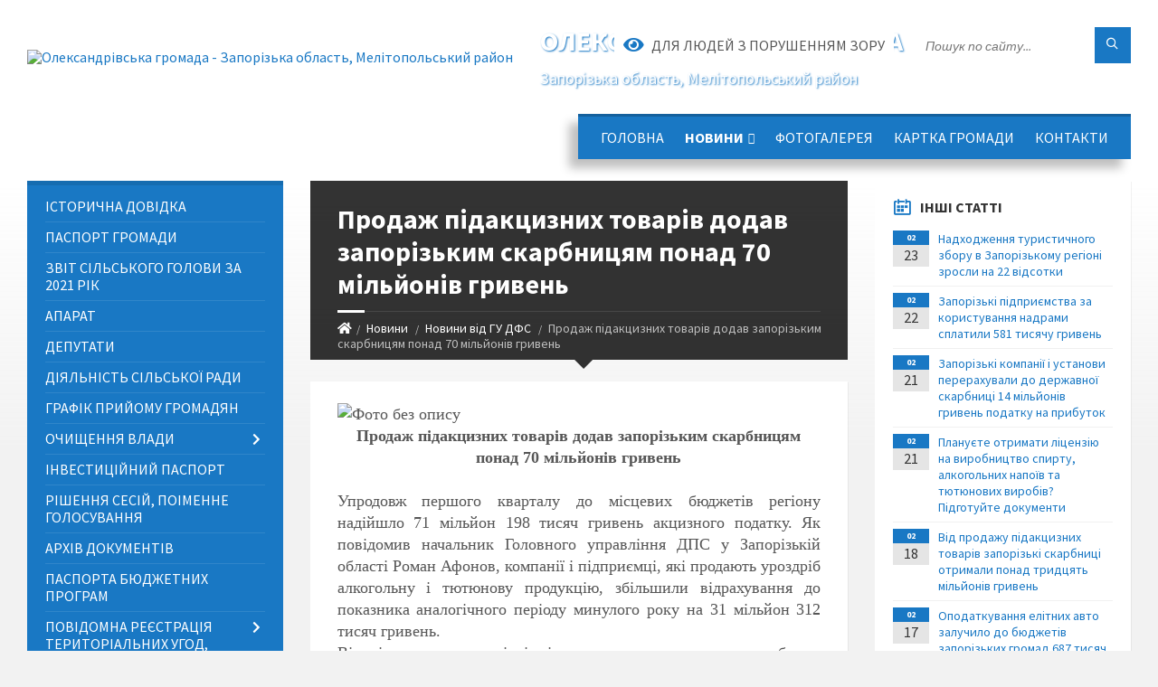

--- FILE ---
content_type: text/html; charset=UTF-8
request_url: https://olexandrivska-gromada.gov.ua/news/1619012554/
body_size: 13628
content:
<!DOCTYPE html>
<html class="wide wow-animation" lang="uk">
<head>
	<!--[if IE]><meta http-equiv="X-UA-Compatible" content="IE=edge"><![endif]-->
	<meta charset="utf-8">
	<meta name="viewport" content="width=device-width, initial-scale=1">
	<!--[if IE]><script>
		document.createElement('header');
		document.createElement('nav');
		document.createElement('main');
		document.createElement('section');
		document.createElement('article');
		document.createElement('aside');
		document.createElement('footer');
		document.createElement('figure');
		document.createElement('figcaption');
	</script><![endif]-->
	<title>Продаж підакцизних товарів додав запорізьким скарбницям понад 70 мільйонів гривень | Олександрівська громада</title>
	<meta name="description" content=". . Продаж підакцизних товарів додав запорізьким скарбницям понад 70 мільйонів гривень. .  . . Упродовж першого кварталу до місцевих бюджетів регіону надійшло 71 мільйон 198 тисяч гривень акцизного податку. Як повідомив начальник Голов">
	<meta name="keywords" content="Продаж, підакцизних, товарів, додав, запорізьким, скарбницям, понад, 70, мільйонів, гривень, |, Олександрівська, громада, 04353801">

	
		<meta property="og:image" content="https://rada.info/upload/users_files/04353801/23746391b549f9f1dc030f866680b8c3.jpg">
	<meta property="og:image:width" content="4400">
	<meta property="og:image:height" content="3070">
			<meta property="og:title" content="Продаж підакцизних товарів додав запорізьким скарбницям понад 70 мільйонів гривень">
				<meta property="og:type" content="article">
	<meta property="og:url" content="https://olexandrivska-gromada.gov.ua/news/1619012554/">
		
		<link rel="apple-touch-icon" sizes="57x57" href="https://gromada.org.ua/apple-icon-57x57.png">
	<link rel="apple-touch-icon" sizes="60x60" href="https://gromada.org.ua/apple-icon-60x60.png">
	<link rel="apple-touch-icon" sizes="72x72" href="https://gromada.org.ua/apple-icon-72x72.png">
	<link rel="apple-touch-icon" sizes="76x76" href="https://gromada.org.ua/apple-icon-76x76.png">
	<link rel="apple-touch-icon" sizes="114x114" href="https://gromada.org.ua/apple-icon-114x114.png">
	<link rel="apple-touch-icon" sizes="120x120" href="https://gromada.org.ua/apple-icon-120x120.png">
	<link rel="apple-touch-icon" sizes="144x144" href="https://gromada.org.ua/apple-icon-144x144.png">
	<link rel="apple-touch-icon" sizes="152x152" href="https://gromada.org.ua/apple-icon-152x152.png">
	<link rel="apple-touch-icon" sizes="180x180" href="https://gromada.org.ua/apple-icon-180x180.png">
	<link rel="icon" type="image/png" sizes="192x192"  href="https://gromada.org.ua/android-icon-192x192.png">
	<link rel="icon" type="image/png" sizes="32x32" href="https://gromada.org.ua/favicon-32x32.png">
	<link rel="icon" type="image/png" sizes="96x96" href="https://gromada.org.ua/favicon-96x96.png">
	<link rel="icon" type="image/png" sizes="16x16" href="https://gromada.org.ua/favicon-16x16.png">
	<link rel="manifest" href="https://gromada.org.ua/manifest.json">
	<meta name="msapplication-TileColor" content="#ffffff">
	<meta name="msapplication-TileImage" content="https://gromada.org.ua/ms-icon-144x144.png">
	<meta name="theme-color" content="#ffffff">
	
	
		<meta name="robots" content="">
		
	<link rel="preconnect" href="https://fonts.googleapis.com">
	<link rel="preconnect" href="https://fonts.gstatic.com" crossorigin>
	<link href="https://fonts.googleapis.com/css2?family=Source+Sans+Pro:ital,wght@0,400;0,700;1,400;1,700&display=swap" rel="stylesheet">
	
    <link rel="preload" href="//gromada.org.ua/themes/2021_townpress/css/styles_vip.css?v=1.43" as="style">
	<link rel="stylesheet" href="//gromada.org.ua/themes/2021_townpress/css/styles_vip.css?v=1.43">
	<link rel="stylesheet" href="//gromada.org.ua/themes/2021_townpress/css/33408/theme_vip.css?v=1768974649">
	
		<!--[if lt IE 9]>
	<script src="https://oss.maxcdn.com/html5shiv/3.7.2/html5shiv.min.js"></script>
	<script src="https://oss.maxcdn.com/respond/1.4.2/respond.min.js"></script>
	<![endif]-->
	<!--[if gte IE 9]>
	<style type="text/css">
		.gradient { filter: none; }
	</style>
	<![endif]-->

</head>
<body class="">

	<a href="#top_menu" class="skip-link link" aria-label="Перейти до головного меню (Alt+1)" accesskey="1">Перейти до головного меню (Alt+1)</a>
	<a href="#left_menu" class="skip-link link" aria-label="Перейти до бічного меню (Alt+2)" accesskey="2">Перейти до бічного меню (Alt+2)</a>
    <a href="#main_content" class="skip-link link" aria-label="Перейти до головного вмісту (Alt+3)" accesskey="3">Перейти до текстового вмісту (Alt+3)</a>


		<header id="header" class="m-has-standard-menu m-has-header-tools m-has-gmap">
			<div class="header-inner">

				<div class="header-content">
					<div class="c-container">
						<div class="header-content-inner">

							<div class="header-branding m-large-logo">
								<a href="https://olexandrivska-gromada.gov.ua/">
									<span id="logo">
										<img src="https://rada.info/upload/users_files/04353801/gerb/353465021_104166559380537_5797015399078289991_n.png" data-hires="https://rada.info/upload/users_files/04353801/gerb/353465021_104166559380537_5797015399078289991_n.png" alt="Олександрівська громада - Запорізька область, Мелітопольський район">
									</span>
									<span>
										<span class="slogan_1">Олександрівська громада</span>
										<span class="slogan_2">Запорізька область, Мелітопольський район</span>
									</span>
								</a>
							</div>
							
							<div class="header-toggle-holder">

								<button type="button" class="header-toggle">
									<i class="ico-open tp tp-menu"></i>
									<i class="ico-close tp tp-cross"></i>
									<span>Меню</span>
								</button>

								<a rel="nofollow" href="https://olexandrivska-gromada.gov.ua/search/" class="header-gmap-switcher" title="Пошук по сайту">
									<i class="fas fa-search"></i>
								</a>

							</div>
							
							<nav class="header-menu" id="top_menu">
								<ul>
																		<li>
										<a href="https://olexandrivska-gromada.gov.ua/main/">Головна</a>
																			</li>
																		<li class="m-active">
										<a href="https://olexandrivska-gromada.gov.ua/news/">Новини</a>
																				<ul>
																						<li class="m-active">
												<a href="https://olexandrivska-gromada.gov.ua/novini-vid-gu-dfs-11-13-36-02-12-2020/">Новини від ГУ ДФС</a>
																							</li>
																						<li>
												<a href="https://olexandrivska-gromada.gov.ua/derzhprodspozhivsluzhba-informue-20-15-12-15-06-2021/">Держпродспоживслужба інформує</a>
																							</li>
																						<li>
												<a href="https://olexandrivska-gromada.gov.ua/vpozhittya-15-25-21-16-11-2023/">ВПО-життя</a>
																							</li>
																						<li>
												<a href="https://olexandrivska-gromada.gov.ua/veteranska-politika-17-48-24-04-10-2025/">Ветеранська політика</a>
																							</li>
																																</ul>
																			</li>
																		<li>
										<a href="https://olexandrivska-gromada.gov.ua/photo/">Фотогалерея</a>
																			</li>
																		<li>
										<a href="https://olexandrivska-gromada.gov.ua/structure/">Картка громади</a>
																			</li>
																		<li>
										<a href="https://olexandrivska-gromada.gov.ua/feedback/">Контакти</a>
																			</li>
																										</ul>
							</nav>
							
							<div class="header-tools">

								<div class="header-search">
									<form method="get" action="https://olexandrivska-gromada.gov.ua/search/" class="c-search-form">
										<div class="form-fields">
											<input type="text" name="q" value="" placeholder="Пошук по сайту..." aria-label="Введіть пошукову фразу">
											<button type="submit" name="gAction" value="search" class="submit-btn" aria-label="Здійснити пошук"><i class="tp tp-magnifier"></i></button>
										</div>
									</form>
								</div>
								
								<a href="#" rel="nofollow" class="header-gmap-switcher" title="Версія для людей з вадами зору" onclick="return set_special('09ca341139b84bc8f67fc954ae8f428c4bcc3726');">
									<i class="ico-open fas fa-eye"></i>
									<span>Для людей з порушенням зору</span>
								</a>

							</div>

						</div>
					</div>
				</div>

			</div>
		</header>

		<div class="header-bg">
			<div class="header-image" data-autoplay="8">
														<div class="image-layer" style="background-image: url(https://rada.info/upload/users_files/04353801/backgrounds/wind1.jpg);"></div>
															<div class="image-layer" style="background-image: url(https://rada.info/upload/users_files/04353801/backgrounds/oldazov-tubal-4.jpg);"></div>
												</div>
		</div>

		<div id="core">
			<div class="c-container">
				<div class="row">

					<div class="middle-column col-md-9 col-md-push-3" id="main_content">
					
																					<div class="row">
	
	<div class="middle-column col-md-8">

		<div id="page-content">
			<div class="page-content-inner">
			
				<div id="page-header" class="m-has-breadcrumbs">
					<div class="page-title">
						<h1>Продаж підакцизних товарів додав запорізьким скарбницям понад 70 мільйонів гривень</h1>
					</div>
					<div class="breadcrumbs">
						<ul><li><a href="https://olexandrivska-gromada.gov.ua/" title="Головна сторінка"><span class="fa fa-home"></span></a></li><li><a href="https://olexandrivska-gromada.gov.ua/news/">Новини</a></li> <li><a href="https://olexandrivska-gromada.gov.ua/novini-vid-gu-dfs-11-13-36-02-12-2020/" aria-current="page">Новини від ГУ ДФС</a></li> <li class="active">Продаж підакцизних товарів додав запорізьким скарбницям понад 70 мільйонів гривень</li></ul>
					</div>
				</div>

				<div class="post-page post-detail-page">
					<div class="post">
						<div class="post-inner c-content-box m-no-padding">

							<div class="post-core">

								<div class="post-content">
									<div class="post-content-inner">
						
										
										
										<main>
										<p style="text-align:justify; margin:0cm 0cm 0.0001pt"><span style="font-size:18px;"><span style="font-family:Georgia,serif;"><img alt="Фото без опису"  alt="" src="https://rada.info/upload/users_files/04353801/23746391b549f9f1dc030f866680b8c3.jpg" style="width: 800px; height: 558px;" /></span></span></p>

<p align="center" style="text-align:center; margin:0cm 0cm 0.0001pt"><span style="font-size:18px;"><span style="font-family:Georgia,serif;"><b><span lang="UK">Продаж підакцизних товарів додав запорізьким скарбницям понад 70 мільйонів гривень</span></b></span></span></p>

<p style="text-align:justify; margin:0cm 0cm 0.0001pt">&nbsp;</p>

<p style="text-align:justify; margin:0cm 0cm 0.0001pt"><span style="font-size:18px;"><span style="font-family:Georgia,serif;"><span lang="UK">Упродовж першого кварталу до місцевих бюджетів регіону надійшло 71 мільйон 198 тисяч гривень акцизного податку. Як повідомив начальник Головного управління ДПС у Запорізькій області Роман Афонов, компанії і підприємці, які продають уроздріб алкогольну і тютюнову продукцію, збільшили відрахування до показника аналогічного періоду минулого року на 31 мільйон 312 тисяч гривень.</span></span></span></p>

<p style="text-align:justify; margin:0cm 0cm 0.0001pt"><span style="font-size:18px;"><span style="font-family:Georgia,serif;"><span lang="UK">Від ліцензування торгівлі підакцизними товарами до скарбниць громад спрямовано 9 мільйонів, що на 1,1 мільйона або на 14 відсотків більше, ніж торік.</span></span></span></p>

<p style="text-align:justify; margin:0cm 0cm 0.0001pt"><span style="font-size:18px;"><span style="font-family:Georgia,serif;"><span lang="UK">За три місяці фахівці податкової служби видали 864 ліцензії на право роздрібної реалізації алкогольних напоїв, 845 &ndash; для торгівлі тютюновими виробами, 218 &ndash; пивом та 110 &ndash; сидром, а також продовжили термін дії 4114 дозволів, призупинили 346, анулювали 485, у тому числі 6 &ndash; за продаж алкогольних та тютюнових виробів неповнолітнім.</span></span></span></p>

<p style="text-align:justify; margin:0cm 0cm 0.0001pt"><span style="font-size:18px;"><span style="font-family:Georgia,serif;"><span lang="UK">Станом на 1 квітня кількість діючих ліцензій склала 7889. З повним переліком цих документів можна ознайомитись за посиланням: </span><a href="https://zp.tax.gov.ua/reestr-vidanih-licenziy" style="color:blue; text-decoration:underline"><span lang="UK">https://zp.tax.gov.ua/reestr-vidanih-licenziy</span></a><span lang="UK">.</span></span></span></p>

<p style="text-align:justify; margin:0cm 0cm 0.0001pt"><span style="font-size:18px;"><span style="font-family:Georgia,serif;"><span lang="UK">Крім того, з початку року проведено 372 перевірки суб&#39;єктів господарювання щодо дотримання вимог законодавства, яке регулює обіг підакцизних товарів. За виявлені порушення застосовані фінансові санкції на загальну суму 27 мільйонів 376 тисяч гривень.</span></span></span></p>

<p style="text-align:justify; margin:0cm 0cm 0.0001pt">&nbsp;</p>

<p style="text-align:justify; margin:0cm 0cm 0.0001pt"><span style="font-size:18px;"><span style="font-family:Georgia,serif;"><span lang="UK">Підписуйтесь на офіційну сторінку ДПС у Facebook: </span><a href="http://vlada.pp.ua/goto/aHR0cHM6Ly93d3cuZmFjZWJvb2suY29tL1RheFVrcmFpbmUv/" target="_blank" rel="nofollow" style="color:blue; text-decoration:underline"><span lang="UK">https://www.facebook.com/TaxUkraine/</span></a><span lang="UK">.</span></span></span></p>

<p style="text-align:justify; margin:0cm 0cm 0.0001pt">&nbsp;</p>

<p style="text-align:justify; margin:0cm 0cm 0.0001pt"><span style="font-size:18px;"><span style="font-family:Georgia,serif;"><span lang="UK">Головне управління ДПС у Запорізькій області</span></span></span></p>

<p style="text-align:justify; margin:0cm 0cm 0.0001pt">&nbsp;</p>
										</main>
										
										
									</div>
								</div>

							</div>

							<div class="post-footer">
								<div class="post-footer-inner">

									<div class="post-info">
										<i class="ico tp tp-clock2"></i>
										<span class="post-date">
											16 Квітня, 2021 о 17:48
										</span>
										<i class="ico far fa-eye"></i>
										<span class="post-views">
											492
										</span>
																			</div>
																		
																		<div class="post-share">
										Сподобалась новина? Поширте:										
																				<a data-type="fb" class="social_share fab fa-facebook" onclick="window.open('https://www.facebook.com/sharer/sharer.php?u=https://olexandrivska-gromada.gov.ua/news/1619012554/', '', 'toolbar=0,status=0,scrollbars=1,width=626,height=436'); return false;" href="#" rel="nofollow" title="Поширити у Facebook"></a>
										<a data-type="tw" class="social_share fab fa-twitter" onclick="window.open('https://twitter.com/intent/tweet?url=https://olexandrivska-gromada.gov.ua/news/1619012554/&text=%D0%9F%D1%80%D0%BE%D0%B4%D0%B0%D0%B6+%D0%BF%D1%96%D0%B4%D0%B0%D0%BA%D1%86%D0%B8%D0%B7%D0%BD%D0%B8%D1%85+%D1%82%D0%BE%D0%B2%D0%B0%D1%80%D1%96%D0%B2+%D0%B4%D0%BE%D0%B4%D0%B0%D0%B2+%D0%B7%D0%B0%D0%BF%D0%BE%D1%80%D1%96%D0%B7%D1%8C%D0%BA%D0%B8%D0%BC+%D1%81%D0%BA%D0%B0%D1%80%D0%B1%D0%BD%D0%B8%D1%86%D1%8F%D0%BC+%D0%BF%D0%BE%D0%BD%D0%B0%D0%B4+70+%D0%BC%D1%96%D0%BB%D1%8C%D0%B9%D0%BE%D0%BD%D1%96%D0%B2+%D0%B3%D1%80%D0%B8%D0%B2%D0%B5%D0%BD%D1%8C', '', 'toolbar=0,status=0,scrollbars=1,width=626,height=436'); return false;" href="#" rel="nofollow" title="Поширити у Twitter"></a>
										<a onclick="window.print(); return false;" rel="nofollow" class="social_share fas fa-print" href="#" title="Надрукувати"></a>
									</div>
																		
								</div>
							</div>
							
						</div>
					</div>
					
										<div class="post-navigation">
						<div class="c-content-box">
							<ul>
								<li class="prev m-has-thumb">
																		<div class="prev-inner">
																				<div class="nav-thumb">
											<a href="https://olexandrivska-gromada.gov.ua/news/1619012041/"><img src="https://rada.info/upload/users_files/04353801/a81c823969d236be9f505f4cb9b5337f.jpg" alt="Запоріжці сплатили понад 38 мільйонів гривень податку на нерухомість"></a>
										</div>
																				<h5><a href="https://olexandrivska-gromada.gov.ua/news/1619012041/">Попередня стаття</a></h5>
										<a href="https://olexandrivska-gromada.gov.ua/news/1619012041/">Запоріжці сплатили понад 38 мільйонів гривень податку на нерухомість</a>
									</div>
																	</li>
								<li class="next m-has-thumb">
																		<div class="next-inner">
																				<div class="nav-thumb">
											<a href="https://olexandrivska-gromada.gov.ua/news/1619012233/"><img src="https://rada.info/upload/users_files/04353801/0162deac0d47cebaa6b41eebc88ae7fe.jpg" alt="Запорізький бізнес сплатив до держбюджету більше мільярда гривень ПДВ"></a>
										</div>
																				<h5><a href="https://olexandrivska-gromada.gov.ua/news/1619012233/">Наступна стаття</a></h5>
										<a href="https://olexandrivska-gromada.gov.ua/news/1619012233/">Запорізький бізнес сплатив до держбюджету більше мільярда гривень ПДВ</a>
									</div>
																	</li>

							</ul>
						</div>
					</div>
										
					
				</div>
			</div>
		</div>

	</div>
	
	<div class="right-column col-md-4">
		<aside class="sidebar">
			<div class="widget-list">

								<div class="widget events-widget">
					<div class="widget-inner">
						<h3 class="widget-title m-has-ico"><i class="widget-ico tp tp-calendar-full"></i>Інші статті</h3>
						<div class="widget-content">
							<ul class="event-list">

																<li class="event m-has-date">
									<div class="event-inner">
										<div class="event-date" title="23.02.2022, 11:28">
											<span class="event-month">02</span>
											<span class="event-day">23</span>
										</div>
										<h4 class="event-title"><a href="https://olexandrivska-gromada.gov.ua/news/1645608561/">Надходження туристичного збору в Запорізькому регіоні зросли на 22 відсотки</a></h4>
									</div>
								</li>
																<li class="event m-has-date">
									<div class="event-inner">
										<div class="event-date" title="22.02.2022, 16:27">
											<span class="event-month">02</span>
											<span class="event-day">22</span>
										</div>
										<h4 class="event-title"><a href="https://olexandrivska-gromada.gov.ua/news/1645608507/">Запорізькі підприємства за користування надрами сплатили 581 тисячу гривень</a></h4>
									</div>
								</li>
																<li class="event m-has-date">
									<div class="event-inner">
										<div class="event-date" title="21.02.2022, 16:23">
											<span class="event-month">02</span>
											<span class="event-day">21</span>
										</div>
										<h4 class="event-title"><a href="https://olexandrivska-gromada.gov.ua/news/1645608443/">Запорізькі компанії і установи перерахували до державної скарбниці 14 мільйонів гривень податку на прибуток</a></h4>
									</div>
								</li>
																<li class="event m-has-date">
									<div class="event-inner">
										<div class="event-date" title="21.02.2022, 15:29">
											<span class="event-month">02</span>
											<span class="event-day">21</span>
										</div>
										<h4 class="event-title"><a href="https://olexandrivska-gromada.gov.ua/news/1645608829/">Плануєте отримати ліцензію на виробництво спирту, алкогольних напоїв та тютюнових виробів? Підготуйте документи</a></h4>
									</div>
								</li>
																<li class="event m-has-date">
									<div class="event-inner">
										<div class="event-date" title="18.02.2022, 16:22">
											<span class="event-month">02</span>
											<span class="event-day">18</span>
										</div>
										<h4 class="event-title"><a href="https://olexandrivska-gromada.gov.ua/news/1645608206/">Від продажу підакцизних товарів запорізькі скарбниці отримали понад тридцять мільйонів гривень</a></h4>
									</div>
								</li>
																<li class="event m-has-date">
									<div class="event-inner">
										<div class="event-date" title="17.02.2022, 16:20">
											<span class="event-month">02</span>
											<span class="event-day">17</span>
										</div>
										<h4 class="event-title"><a href="https://olexandrivska-gromada.gov.ua/news/1645608119/">Оподаткування елітних авто залучило до бюджетів запорізьких громад 687 тисяч гривень</a></h4>
									</div>
								</li>
								
							</ul>
							<p class="show-all-btn"><a href="https://olexandrivska-gromada.gov.ua/novini-vid-gu-dfs-11-13-36-02-12-2020/">Всі статті</a></p>
						</div>
					</div>
				</div>
				
				


<div id="banner_block">

	
	<p><a rel="nofollow" href="https://vaccination.covid19.gov.ua" target="_blank"><img alt="Фото без опису"  src="https://rada.info/upload/users_files/04353801/f34170deae0e8b8114f5cba5e37b47bb.png" style="width: 293px; height: 137px;" /></a></p>

<p><a rel="nofollow" href="https://center.diia.gov.ua/" target="_blank"><img alt="Фото без опису"  src="https://rada.info/upload/users_files/04353801/deb7e34c847220f0daf223c49cdb82d0.jpg" style="width: 250px; height: 250px;" /></a></p>

<p><a rel="nofollow" href="https://guide.diia.gov.ua" target="_blank"><img alt="Фото без опису"  src="https://rada.info/upload/users_files/04353801/e76aa6832c183b06fa7c1dfd029d0a51.jpg" style="width: 336px; height: 280px;" /></a></p>
	<div class="clearfix"></div>

	<iframe src="https://www.facebook.com/plugins/post.php?href=https%3A%2F%2Fwww.facebook.com%2Foleksandrivskava%2Fposts%2Fpfbid0xqLkZdTUYdrfn8DeSKnLVcFCrpop9p9vNRQzxHTYsa5f3ZV7oGkKE96gt6HzP3u9l&show_text=true&width=500" width="500" height="533" style="border:none;overflow:hidden" scrolling="no" frameborder="0" allowfullscreen="true" allow="autoplay; clipboard-write; encrypted-media; picture-in-picture; web-share"></iframe>
	<div class="clearfix"></div>

</div>
			</div>
		</aside>
	</div>
	
</div>

<hr class="c-separator m-margin-top-small m-margin-bottom-small m-transparent hidden-lg hidden-md">																			
					</div>

					<div class="left-column sidebar col-md-3 col-md-pull-9">
						<aside class="sidebar">

							
							<nav class="side-menu m-left-side m-show-submenu" id="left_menu">
								<ul>
																		<li class="from_sidebar_menu">
										<a href="https://olexandrivska-gromada.gov.ua/istorichna-dovidka-21-53-26-21-02-2019/">Історична довідка</a>
																			</li>
																		<li class="from_sidebar_menu">
										<a href="https://olexandrivska-gromada.gov.ua/pasport-gromadi-21-27-16-16-02-2019/">Паспорт громади</a>
																			</li>
																		<li class="from_sidebar_menu">
										<a href="https://olexandrivska-gromada.gov.ua/zvit-silskogo-golovi-za-2021-rik-14-06-36-02-02-2022/">Звіт сільського голови за 2021 рік</a>
																			</li>
																		<li class="from_sidebar_menu">
										<a href="https://olexandrivska-gromada.gov.ua/aparat-21-50-03-21-02-2019/">Апарат</a>
																			</li>
																		<li class="from_sidebar_menu">
										<a href="https://olexandrivska-gromada.gov.ua/deputati-22-30-28-30-11-2020/">Депутати</a>
																			</li>
																		<li class="from_sidebar_menu">
										<a href="https://olexandrivska-gromada.gov.ua/diyalnist-silskoi-radi-00-52-11-07-05-2021/">Діяльність сільської ради</a>
																			</li>
																		<li class="from_sidebar_menu">
										<a href="https://olexandrivska-gromada.gov.ua/grafik-prijomu-gromadyan-07-17-46-28-01-2021/">Графік прийому громадян</a>
																			</li>
																		<li class="from_sidebar_menu">
										<a href="https://olexandrivska-gromada.gov.ua/2020-12-31-54-11-02-2021/">Очищення влади</a>
																				<ul>
																						<li>
												<a href="https://olexandrivska-gromada.gov.ua/ochischennya-vladi-08-55-13-04-03-2019/">Архів</a>
																							</li>
																																</ul>
																			</li>
																		<li class="from_sidebar_menu">
										<a href="https://olexandrivska-gromada.gov.ua/investicijnij-pasport-21-52-05-21-02-2019/">Інвестиційний паспорт</a>
																			</li>
																		<li class="from_sidebar_menu">
										<a href="https://olexandrivska-gromada.gov.ua/rishennya-sesij-poimenne-golosuvannya-10-07-04-02-07-2019/">Рішення сесій, поіменне голосування</a>
																			</li>
																		<li class="from_sidebar_menu">
										<a href="https://olexandrivska-gromada.gov.ua/docs/">Архів документів</a>
																			</li>
																		<li class="from_sidebar_menu">
										<a href="https://olexandrivska-gromada.gov.ua/pasporta-bjudzhetnih-program-19-21-32-29-03-2019/">Паспорта бюджетних програм</a>
																			</li>
																		<li class="from_sidebar_menu">
										<a href="https://olexandrivska-gromada.gov.ua/povidomna-reestraciya-teritorialnih-ugod-kolektivnih-dogovoriv-19-28-00-24-02-2021/">Повідомна реєстрація територіальних угод, колективних договорів</a>
																				<ul>
																						<li>
												<a href="https://olexandrivska-gromada.gov.ua/arhiv-2021-11-32-18-08-02-2022/">Архів 2021</a>
																							</li>
																																</ul>
																			</li>
																		<li class="from_sidebar_menu">
										<a href="https://olexandrivska-gromada.gov.ua/centr-nadannya-administrativnih-poslug-20-46-49-25-05-2021/">Центр надання адміністративних послуг</a>
																			</li>
																		<li class="from_sidebar_menu">
										<a href="https://olexandrivska-gromada.gov.ua/civilnij-zahist-naselennya-14-33-53-31-05-2021/">Цивільний захист населення</a>
																			</li>
																		<li class="from_sidebar_menu">
										<a href="https://olexandrivska-gromada.gov.ua/miscevi-podatki-11-21-59-10-07-2019/">Місцеві податки</a>
																			</li>
																		<li class="from_sidebar_menu">
										<a href="https://olexandrivska-gromada.gov.ua/regulyatorna-diyalnist-21-11-04-15-08-2019/">Регуляторна діяльність</a>
																				<ul>
																						<li>
												<a href="https://olexandrivska-gromada.gov.ua/perelik-chinnih-regulyatornih-aktiv-17-28-08-07-02-2022/">Перелік чинних регуляторних актів</a>
																							</li>
																																</ul>
																			</li>
																		<li class="from_sidebar_menu">
										<a href="https://olexandrivska-gromada.gov.ua/dostup-do-publichnoi-informacii-10-50-02-15-05-2019/">Доступ до публічної інформації</a>
																			</li>
																		<li class="from_sidebar_menu">
										<a href="https://olexandrivska-gromada.gov.ua/zvernennya-gromadyan-14-01-43-26-04-2021/">Звернення громадян</a>
																			</li>
																		<li class="from_sidebar_menu">
										<a href="https://olexandrivska-gromada.gov.ua/garyacha-liniya-09-45-42-22-01-2021/">Гаряча лінія</a>
																			</li>
																		<li class="from_sidebar_menu">
										<a href="https://olexandrivska-gromada.gov.ua/zhitlovokomunalna-sfera-12-10-16-11-03-2020/">Житлово-комунальна сфера</a>
																			</li>
																		<li class="from_sidebar_menu">
										<a href="https://olexandrivska-gromada.gov.ua/kolektiv-verbichenka-21-32-18-16-02-2019/">Колектив «Вербиченька»</a>
																			</li>
																		<li class="from_sidebar_menu">
										<a href="https://olexandrivska-gromada.gov.ua/poperedzhennya-ta-protidiya-domashnogo-nasilstva-11-41-59-25-11-2020/">Попередження та протидія домашнього насильства</a>
																			</li>
																		<li class="from_sidebar_menu">
										<a href="https://olexandrivska-gromada.gov.ua/bjudzhet-tg-09-18-27-03-03-2021/">Бюджет ТГ</a>
																				<ul>
																						<li>
												<a href="https://olexandrivska-gromada.gov.ua/pasport-bjudzhetnih-program-na-2021-rik-14-05-52-03-03-2021/">Паспорт бюджетних програм на 2021 рік</a>
																								<ul>
																										<li>
														<a href="https://olexandrivska-gromada.gov.ua/zmini-do-pasportiv-bjudzhetnih-program-na-2021-rik-14-06-31-03-03-2021/">Зміни до паспортів бюджетних програм на 2021 рік</a>
													</li>
																																						</ul>
																							</li>
																						<li>
												<a href="https://olexandrivska-gromada.gov.ua/pasporta-bjudzhetnih-program-na-2022-rik-11-18-23-02-02-2022/">Паспорта бюджетних програм на 2022 рік</a>
																							</li>
																																</ul>
																			</li>
																		<li class="from_sidebar_menu">
										<a href="https://olexandrivska-gromada.gov.ua/viddil-osviti-17-13-44-07-07-2021/">ВОКМСТАР</a>
																			</li>
																		<li class="from_sidebar_menu">
										<a href="https://olexandrivska-gromada.gov.ua/pravova-dopomoga-09-20-15-29-07-2021/">Правова допомога</a>
																			</li>
																		<li class="from_sidebar_menu">
										<a href="https://olexandrivska-gromada.gov.ua/sluzhba-u-spravah-ditej-oleksandrivskoi-silskoi-radi-09-42-20-07-10-2025/">Служба у справах дітей Олександрівської сільської ради</a>
																			</li>
																		<li class="from_sidebar_menu">
										<a href="https://olexandrivska-gromada.gov.ua/veteranska-politika-17-43-39-04-10-2025/">Ветеранська політика</a>
																			</li>
																		<li class="from_sidebar_menu">
										<a href="https://olexandrivska-gromada.gov.ua/bezbarernist-11-21-12-22-09-2025/">Безбар'єрність</a>
																			</li>
																										</ul>
							</nav>
							
															<div class="widget notices-widget right_menu_b">
	<div class="widget-inner">
		<h3 class="widget-title m-has-ico"><i class="widget-ico fas fa-wallet"></i>Публічні закупівлі</h3>
		<div class="widget-content">
			
			
						<p><a href="https://olexandrivska-gromada.gov.ua/openbudget/" title="Відкритий бюджет"><img src="//gromada.org.ua/themes/2021_townpress/img/openbudget_logo.png?v=2025" alt="OpenBudget"></a></p>
			
						
		</div>
	</div>	
	</div>													
															<div class="widget notices-widget right_menu_b">
	<div class="widget-inner">
		<h3 class="widget-title m-has-ico"><i class="widget-ico tp tp-bullhorn"></i>Особистий кабінет користувача</h3>
		<div class="widget-content">
				
						<div class="c-alert-message m-notification">
				<i class="ico fas fa-user-lock" style="left: 12px;"></i>
				<div class="alert-inner">
					Ви не авторизовані. Для того, щоб мати змогу створювати або підтримувати петиції<br><br><a href="#auth_petition" data-fancybox class="c-button open-popup add_petition">авторизуйтесь</a>.
				</div>
			</div>
						
						
				<h4>Система електронних петицій</h4>
				
															<div class="none_petition">Немає петицій, за які можна голосувати</div>
															
								
								
								<p class="show-all-btn"><a href="#auth_petition" data-fancybox class="open-popup add_petition btn btn-yellow btn-small btn-block"><i class="fas fa-plus-circle"></i> Створити петицію</a></p>
									
						
						
						
		</div>
	</div>
	
	</div>
							
							
															<div class="widget notices-widget right_menu_b">
	<div class="widget-inner">
		<h3 class="widget-title m-has-ico"><i class="widget-ico fas fa-user-edit"></i>Звернення до посадовця</h3>
		<div class="widget-content">
			
			
				
					<div class="row sidebar_persons">
												<div class="col-md-6">
							<div class="one_sidebar_person">
								<div class="img"><a href="https://olexandrivska-gromada.gov.ua/persons/1237/"><img src="https://rada.info/upload/users_files/nodeputat.jpg" alt="Соломаха  Альона Василівна"></a></div>
								<div class="title"><a href="https://olexandrivska-gromada.gov.ua/persons/1237/">Соломаха  Альона Василівна</a></div>
							</div>
						</div>
												<div class="col-md-6">
							<div class="one_sidebar_person">
								<div class="img"><a href="https://olexandrivska-gromada.gov.ua/persons/1238/"><img src="https://rada.info/upload/users_files/nodeputat.jpg" alt="Михайлик Оксана Миколаївна"></a></div>
								<div class="title"><a href="https://olexandrivska-gromada.gov.ua/persons/1238/">Михайлик Оксана Миколаївна</a></div>
							</div>
						</div>
												<div class="clearfix"></div>
					</div>

									
								
								<p class="show-all-btn"><a href="#auth_person" class="alert-link open-popup"><i class="fas fa-unlock-alt"></i> Кабінет посадової особи</a></p>
							
						
		</div>
	</div>
	</div>							
						</aside>
					</div>

				</div>
			</div>
		</div>
		
		
		<footer id="footer" class="m-has-bg">
			<div class="footer-bg">
				<div class="footer-inner">

					<div class="footer-top">
						<div class="c-container">

							<div id="bottom-panel">
								<div class="bottom-panel-inner">
									<div class="row">
										<div class="col-md-3">

											<div class="widget">
												<hr class="c-separator m-transparent hidden-lg hidden-md">
												<div class="widget-inner">
													<h3 class="widget-title m-has-ico"><i class="widget-ico far fa-bookmark"></i>Сервіси</h3>
													<div class="widget-content">
														<ul class="list-marked">
																														<li><a href="https://olexandrivska-gromada.gov.ua/petitions/">Сервіс електронних петицій</a></li>
																																													<li><a href="https://olexandrivska-gromada.gov.ua/persons/">Система електронних звернень</a></li>
																																																												<li><a href="https://olexandrivska-gromada.gov.ua/openbudget/">Структура бюджету OpenBudget</a></li>
																																																											</ul>
														<div id="google_translate_element" style="margin-top: 20px;"></div>
													</div>
												</div>
											</div>

										</div>
										<div class="widget-col col-md-3">

											<div class="widget definition-list-widget">
												<hr class="c-separator m-transparent hidden-lg hidden-md">
												<div class="widget-inner">
													<h3 class="widget-title m-has-ico"><i class="widget-ico far fa-star"></i>Корисні посилання</h3>
													<div class="widget-content">
														<ul class="list-marked">
																														<li><a href="https://olexandrivska-gromada.gov.ua/docs/">Офіційні документи</a></li>
																																													<li><a href="https://olexandrivska-gromada.gov.ua/structure/">Склад громади</a></li>
																														<li><a href="https://olexandrivska-gromada.gov.ua/feedback/">Контактні дані</a></li>
															<li><a href="//alt.olexandrivska-gromada.gov.ua/" rel="nofollow">Для людей з порушенням зору</a></li>
														</ul>
													</div>
												</div>
											</div>

										</div>
										<div class="widget-col col-md-3">

											<div class="widget">
												<hr class="c-separator m-transparent hidden-lg hidden-md">
												<div class="widget-inner">
													<h3 class="widget-title m-has-ico"><i class="widget-ico tp tp-envelope"></i>Контактні дані</h3>
													<div class="widget-content">
														<p>69107, просп. Соборний. 164, м.Запоріжжя</p>
														<p>Телефони: 0937903182<br>
														Email: <a href="mailto:oleksandrivskava@gmail.com">oleksandrivskava@gmail.com</a></p>
													</div>
												</div>
											</div>

										</div>
										<div class="widget-col col-md-3">

											<div class="widget">
												<hr class="c-separator m-transparent hidden-lg hidden-md">
												<div class="widget-inner">
													<div class="developers">
														<a href="https://vlada.ua/propozytsiyi/propozitsiya-gromadam/" class="socials" target="_blank" title="Посилання на платформу Vlada.UA - створення веб сайтів державних установ, організацій та органів місцевого самоврядування"><svg xmlns="http://www.w3.org/2000/svg" id="Layer_1" data-name="Layer 1" viewBox="0 0 2372.6 1725.53" class="svg replaced-svg"><defs><style>.cls-11{ opacity:0; }.cls-12{ fill:#fff; }.cls-13{ fill:#2985F7; }</style></defs><g class="cls-11"><rect class="cls-12" width="2372.6" height="1725.53"></rect></g><path d="M859.12,715.89h36L856.62,886.17H819.9L782.44,715.89h36.21c6,37.51,16.06,95,20.48,132.63C843.48,811.22,853.33,753.19,859.12,715.89Zm82.9,0H909.29V886.17H985v-28H942Zm127.38,0,32.73,170.28h-31.71l-7.26-38.91h-30.23l-7.49,38.91H993.71l36.47-170.28Zm-9.23,105.61c-3.37-21.91-8.22-52.15-11-74.27h-.75c-3.22,22.71-8.28,52.22-12.25,74.27Zm140.34-91.2C1231,752.56,1228.69,850,1199,871c-14,16.67-55.4,18.93-78.45,14.38v-167C1142.4,712.79,1185.72,713,1200.51,730.3Zm-12,67.45c-.24-37.88-10.1-60.33-35.23-55.33V859.9C1175.29,862.84,1187.51,848.05,1188.53,797.75Zm113.88-81.86,32.72,170.28h-31.71l-7.26-38.91h-30.23l-7.48,38.91h-31.73l36.47-170.28Zm-9.24,105.61c-3.37-21.91-8.22-52.15-11-74.27h-.75c-3.21,22.71-8.28,52.22-12.24,74.27Zm77.16,22.74c-25.07.11-25.29,44-.49,43.94C1395.87,889.49,1395.09,843.18,1370.33,844.24Zm105.39-17.69c0,25.77-6.73,32.58-16.23,32.58-8.75,0-16-7.57-16-32.58V715.89h-32.73V821c0,42.69,13.75,67.19,49,67.19,32.23,0,48.71-23.73,48.71-67.45V715.89h-32.73Zm155.11,59.62h-31.71l-7.26-38.91h-30.23l-7.49,38.91h-31.73l36.47-170.28h39.22Zm-42-64.67c-3.37-21.91-8.22-52.15-11-74.27h-.75c-3.22,22.71-8.28,52.22-12.25,74.27Z" transform="translate(0)" class="cls-12"></path><path class="cls-13" d="M1931.81,669.53a10.82,10.82,0,0,0,5.41-9.37v-216h216.56v-166H1915.57V653.9L1754.7,746.79V660.16a10.82,10.82,0,0,0-10.83-10.83h-65.52L1766,598.71a10.82,10.82,0,0,0,4-14.78l-36-62.46a10.84,10.84,0,0,0-6.59-5.05,10.67,10.67,0,0,0-8.21,1.09L1490.81,649.33H1389.9l304-175.53a10.89,10.89,0,0,0,4-14.78l-36.06-62.45a10.83,10.83,0,0,0-14.8-4L1202.36,649.33H1101.43L1621.79,348.9a10.9,10.9,0,0,0,4-14.79l-36.06-62.45a10.83,10.83,0,0,0-14.79-4l-661,381.63H813L1362.3,332.17a10.83,10.83,0,0,0,4-14.79l-36-62.46a10.87,10.87,0,0,0-6.59-5,10.72,10.72,0,0,0-8.2,1.09L263.1,858.51l-25.22-43.7L977.94,387.54a10.89,10.89,0,0,0,4-14.78l-36.06-62.45a10.81,10.81,0,0,0-14.8-4L378.34,625.44l-25.21-43.69,427.79-247a10.91,10.91,0,0,0,4-14.79l-36.06-62.46a10.81,10.81,0,0,0-14.8-4L431.14,428.42l-25.22-43.7L583.89,282c12.19-7.06,1.52-25.84-10.82-18.75L385.71,371.38a10.83,10.83,0,0,0-4,14.79l36.06,62.46a10.83,10.83,0,0,0,14.8,4L735.49,277.72l25.22,43.7-427.79,247a10.82,10.82,0,0,0-4,14.78L365,645.64a10.89,10.89,0,0,0,14.79,4L932.51,330.52l25.22,43.68L217.67,801.47a10.93,10.93,0,0,0-4,14.8l36.06,62.45a10.88,10.88,0,0,0,14.8,4L1316.87,275.13l25.23,43.7-574.95,332A10.83,10.83,0,0,0,772.56,671H916.8c6,1.39,654.16-377.65,659.56-379.12l25.22,43.69-546,315.22c-9.45,5.07-5.4,20.56,5.41,20.21h144.23a10.74,10.74,0,0,0,5.41-1.46l437.81-252.76,25.22,43.69L1344.08,650.78c-9.47,5.08-5.39,20.56,5.41,20.21h144.22a10.76,10.76,0,0,0,5.41-1.46l221.46-127.85,25.22,43.7-113.27,65.4c-9.49,5.09-5.36,20.55,5.41,20.21h95.11c0,44.31,0,133.78,0,177.83-.25,8.06,9.36,13.64,16.24,9.38l302.88-174.89,25.18,43.63-264.49,149.8c-12.25,6.94-1.68,25.82,10.66,18.83l274-155.17a10.84,10.84,0,0,0,4.06-14.84l-36.07-62.45a10.82,10.82,0,0,0-14.79-4l-296,170.93V771.8Zm5.41-247V372h194.91v50.53Zm194.91-72.19H1937.22V299.81h194.91Zm-145.8,608.31a10.84,10.84,0,0,1-4,14.8l-615.14,355.15,25.22,43.7,365.36-210.94a10.72,10.72,0,0,1,8.2-1.08,11,11,0,0,1,6.59,5l36.05,62.45a10.84,10.84,0,0,1-4,14.8L1439.33,1453.5l25.23,43.7,115.53-66.72a10.83,10.83,0,0,1,10.82,18.77L1466,1521.38a10.92,10.92,0,0,1-14.8-4l-36-62.46a10.82,10.82,0,0,1,4-14.79l365.32-210.92-25.21-43.7-365.35,210.93a10.82,10.82,0,0,1-14.8-4L1343,1330a10.91,10.91,0,0,1,4-14.79L1962.15,960.1l-25.21-43.7-615.16,355.15a10.84,10.84,0,0,1-14.8-4l-36.06-62.45a10.81,10.81,0,0,1,3.91-14.74L1693,945.29H1598.4l-661,381.65a10.83,10.83,0,0,1-14.8-4l-36.06-62.45a10.92,10.92,0,0,1,4-14.8l520.35-300.43H1309.94L865.27,1202a10.92,10.92,0,0,1-14.79-4l-36.05-62.45a10.81,10.81,0,0,1,3.91-14.74l299.42-175.57h-96.27L886.85,1023a10.83,10.83,0,0,1-14.8-4l-42.58-73.77H682.83A10.83,10.83,0,0,1,672,935.12l-2.2-36.61-78.5,45.34a11,11,0,0,1-5.42,1.44H462.3c-7.48.63-11.28-8.8-14.65-13.84a10.9,10.9,0,0,1,3.78-15.12L663.54,793.87l-3.38-56.31L417.07,877.92a10.84,10.84,0,0,1-10.83-18.77L664.5,710c6.63-4.07,16,.91,16.22,8.72l4.84,80.49a10.86,10.86,0,0,1-5.39,10L482.1,923.64H583L674.17,871c6.65-4.08,16,.92,16.21,8.73L693,923.64H835.71a10.85,10.85,0,0,1,9.39,5.41l40.29,69.81,127.79-73.78a10.85,10.85,0,0,1,5.41-1.44h139a10.82,10.82,0,0,1,5.48,20.16L838.57,1134.1l25.24,43.75,437.83-252.77a10.82,10.82,0,0,1,5.41-1.44h144.22c10.71-.33,15,15.1,5.41,20.21l-546,315.21,25.22,43.7c5.4-1.46,653.58-380.55,659.55-379.12h137.43c10.68-.33,14.95,15,5.48,20.16l-443.33,259.83,25.25,43.74,615.17-355.15a10.83,10.83,0,0,1,14.79,4Z" transform="translate(0)"></path></svg></a><br>
														<span>офіційні сайти «під ключ»</span><br>
														для органів державної влади
													</div>
												</div>
											</div>

										</div>
									</div>
								</div>
							</div>

						</div>
					</div>

					<div class="footer-bottom">
						<div class="footer-bottom-inner">
							<div class="c-container">

								<div class="footer-social">
									<ul class="c-social-icons">
										<li class="ico-rss"><a href="https://gromada.org.ua/rss/33408/" rel="nofollow" target="_blank" title="RSS-стрічка новин"><i class="fa fa-rss"></i></a></li>
																				<li class="ico-bot"><a href="https://olexandrivska-gromada.gov.ua/feedback/#chat_bot" title="Наша громада в смартфоні"><i class="fas fa-robot"></i></a></li>
																																								<li class="ico-facebook"><a href="https://www.facebook.com/oleksandrivskava" rel="nofollow" target="_blank" title="Наша сторінка у Facebook"><i class="fab fa-facebook-f"></i></a></li>
																																								<li class="ico-telegram"><a href="https://t.me/oleksandrivskatg" rel="nofollow" target="_blank" title="Telegram-канал"><i class="fab fa-telegram"></i></a></li>
																														<li class="ico-sitemap"><a href="https://olexandrivska-gromada.gov.ua/sitemap/" rel="nofollow" target="_blank" title="Мапа сайту"><i class="fa fa-sitemap"></i></a></li>
									</ul>
								</div>

																<nav class="footer-menu">
									<ul>
										<li><a href="#auth_block" class="open-popup"><i class="fa fa-lock"></i> Вхід для адміністратора</a></li>
									</ul>
								</nav>
								
								<div class="footer-text">
									<p>Олександрівська громада - 2019-2026 &copy; Весь контент доступний за ліцензією <a href="https://creativecommons.org/licenses/by/4.0/deed.uk" target="_blank" rel="nofollow">Creative Commons Attribution 4.0 International License</a>, якщо не зазначено інше.</p>
								</div>

							</div>
						</div>
					</div>

				</div>
			</div>
		</footer>

		<a href="javascipt:;" class="go_to_top"></a>

		


		<script src="//gromada.org.ua/themes/2021_townpress/js/jquery.min.js" type="text/javascript"></script>
		<script src="//gromada.org.ua/themes/2021_townpress/js/jquery-migrate-3.3.2.js" type="text/javascript"></script>
				<script src="//gromada.org.ua/themes/2021_townpress/js/third-party.js" type="text/javascript"></script>
		<script src="//gromada.org.ua/themes/2021_townpress/js/library.js" type="text/javascript"></script>
		<script src="//gromada.org.ua/themes/2021_townpress/js/jquery.mask.min.js" type="text/javascript"></script>
		<script src="//gromada.org.ua/themes/2021_townpress/js/scripts.js?v=1.33" type="text/javascript"></script>
		
				<script type="text/javascript" src="//translate.google.com/translate_a/element.js?cb=googleTranslateElementInit"></script>
		<script type="text/javascript">
			function googleTranslateElementInit() {
				new google.translate.TranslateElement({
					pageLanguage: 'uk',
					includedLanguages: 'de,en,es,fr,pl,hu,bg,ro,da,lt',
					layout: google.translate.TranslateElement.InlineLayout.SIMPLE,
					gaTrack: true,
					gaId: 'UA-71656986-1'
				}, 'google_translate_element');
			}
		</script>
				
	
		
	
									<div id="auth_petition" style="display: none;" class="modal_block">

	<h4>Авторизація в системі електронних петицій</h4>
	
	
		

	<div class="box">

		<form action="//gromada.org.ua/n/actions/" method="post">

			
			<p>
				<label>
					Email *
					<input class="form-input" id="petition_login" type="email" name="petition_login" value="" required>
				</label>
			</p>

			<p>
				<label>
					Пароль *
					<input class="form-input" id="petition_password" type="password" name="petition_password" value="" required>
				</label>
			</p>
			
			
			<div class="wow-outer">
				
				<input type="hidden" name="back_url" value="https://olexandrivska-gromada.gov.ua/news/1619012554/">
				<input type="hidden" name="hash" value="09ca341139b84bc8f67fc954ae8f428c4bcc3726">
				<input type="hidden" name="gromada_id" value="33408">
				
				<input type="hidden" name="petition_id" value="">
				<input type="hidden" name="design_2021" value="y">
				<button class="c-button button-primary-outline button-winona" type="submit" name="pAction" value="login_as_petition">Авторизуватись</button>
			</div>

		</form>

	</div>
	
			<p>Забулись пароль? <a href="javascript:;" rel="nofollow" onclick="return show_next_modal('#forgot_password');">Система відновлення пароля</a></p>
		<p>Ще не зареєстровані? <a href="javascript:;" rel="nofollow" onclick="return show_next_modal('#reg_petition');">Реєстрація</a></p>
	
</div>


									<div id="reg_petition" style="display: none;" class="modal_block">
	
	<h4>Реєстрація в системі електронних петицій</h4>
	
	<div class="c-alert-message m-warning">
		<i class="ico fa fa-exclamation-circle"></i>
		<div class="alert-inner">
			<p>Зареєструватись можна буде лише після того, як громада підключить на сайт систему електронної ідентифікації. Наразі очікуємо підключення до ID.gov.ua. Вибачте за тимчасові незручності</p>
		</div>
	</div>
			
		
	<p>Вже зареєстровані? <a href="javascript:;" onclick="return show_next_modal('#auth_petition');" rel="nofollow">Увійти</a></p>

</div>


					<div id="forgot_password" style="display: none;" class="modal_block">

    <h4>Відновлення забутого пароля</h4>
    <form action="//gromada.org.ua/n/actions/" method="post">

		
        
		<p class="">
			<label>
				Email зареєстрованого користувача *
				<input class="form-input" id="forgot_email" type="email" name="forgot_email" value="" required>
			</label>
		</p>
		
		<div class="row">
			<div class="col-md-6">
				<p class="form-wrap">
					<img id="forgot_img_captcha" src="//gromada.org.ua/upload/pre_captcha.png">
				</p>
			</div>
			<div class="col-md-6">
				<p class="">
					<label>
						Результат з прикладу *
						<input type="text" class="form-control" name="forgot_captcha" id="forgot_captcha" value="" required>
					</label>
				</p>
			</div>
		</div>
		
		
		<div class="wow-outer">
			<input type="hidden" name="petition_id" value="">
			
			<input type="hidden" name="gromada_id" value="">
			<input type="hidden" name="back_url" value="https://olexandrivska-gromada.gov.ua/news/1619012554/">
			<input type="hidden" name="captcha_code" id="forgot_captcha_code" value="09ca341139b84bc8f67fc954ae8f428c4bcc3726">
			
			<input type="hidden" name="design_2021" value="y">
            <button type="submit" class="c-button button-primary-outline button-winona" name="pAction" value="forgot_password_from_gromada">Відновити пароль</button>
        </div>
        
		<p>Згадали авторизаційні дані? <a href="javascript:;" rel="nofollow" onclick="return show_next_modal('#auth_petition');">Авторизуйтесь</a></p>

    </form>

</div>

<script type="text/javascript">
    $(document).ready(function() {
        
		$("#forgot_img_captcha").on("click", function() {
			var captcha_code = $("#forgot_captcha_code").val();
			var current_url = document.location.protocol +"//"+ document.location.hostname + document.location.pathname;
			$("#forgot_img_captcha").attr("src", "https://vlada.ua/ajax/?gAction=get_captcha_code&cc="+captcha_code+"&cu="+current_url+"&"+Math.random());
			return false;
		});
		
		
				
		
    });
</script>								
				
																																				
			
		
									<div id="auth_person" style="display: none;" class="modal_block">

    <h4>Кабінет посадової особи</h4>

    <form action="//gromada.org.ua/n/actions/" method="post">

		
				
		<p>
			<label>
				Email посадової особи
				<input class="form-input" id="login-email" type="email" name="person_login" autocomplete="off">
			</label>
		</p>
		
		<p>
			<label>
				Пароль (надає адміністратор сайту)
				<input class="form-input" id="login-password" type="password" name="person_password" autocomplete="off">
			</label>
		</p>
		
		
		<div class="form-wrap margin_t_0">
			
			<input type="hidden" name="object_id" value="33408">
			<input type="hidden" name="hash" value="09ca341139b84bc8f67fc954ae8f428c4bcc3726">
			<input type="hidden" name="back_url" value="https://olexandrivska-gromada.gov.ua/news/1619012554/">
			
			<input type="hidden" name="design_2021" value="y">
			<button class="c-button button-primary button-winona" type="submit" name="pAction" value="login_as_person">Авторизація</button>
		</div>

    </form>

</div>


						
						
				
									<div id="auth_block" style="display: none;" class="modal_block">

    <h4>Вхід для адміністратора</h4>
    <form action="//gromada.org.ua/n/actions/" method="post">

		
				
		<p>
			<label>
				Email / Логін *
				<input class="form-input" id="admin_login" type="text" name="login" value="" required>
			</label>
		</p>

		<p>
			<label>
				Пароль *
				<input class="form-input" id="admin_password" type="password" name="password" value="" required>
			</label>
		</p>
		
		
		<div class="wow-outer">
			
            <input type="hidden" name="hash" value="09ca341139b84bc8f67fc954ae8f428c4bcc3726">
			<input type="hidden" name="back_url" value="https://olexandrivska-gromada.gov.ua/news/1619012554/">
			
            <input type="hidden" name="design_2021" value="y">
            <input type="hidden" name="object_id" value="33408">
            <button type="submit" class="c-button button-primary-outline button-winona" name="pAction" value="login_as_admin_temp">Авторизуватись</button>
        </div>

    </form>

</div>


				
								
								
		<script>
  (function(i,s,o,g,r,a,m){i["GoogleAnalyticsObject"]=r;i[r]=i[r]||function(){
  (i[r].q=i[r].q||[]).push(arguments)},i[r].l=1*new Date();a=s.createElement(o),
  m=s.getElementsByTagName(o)[0];a.async=1;a.src=g;m.parentNode.insertBefore(a,m)
  })(window,document,"script","//www.google-analytics.com/analytics.js","ga");

  ga("create", "UA-71656986-1", "auto");
  ga("send", "pageview");

</script>

<script async
src="https://www.googletagmanager.com/gtag/js?id=UA-71656986-2"></script>
<script>
   window.dataLayer = window.dataLayer || [];
   function gtag(){dataLayer.push(arguments);}
   gtag("js", new Date());

   gtag("config", "UA-71656986-2");
</script>

	</body>
</html>

--- FILE ---
content_type: text/css;charset=UTF-8
request_url: https://gromada.org.ua/themes/2021_townpress/css/33408/theme_vip.css?v=1768974649
body_size: -1254
content:
		@import '../blue.css?v=1768984286';
